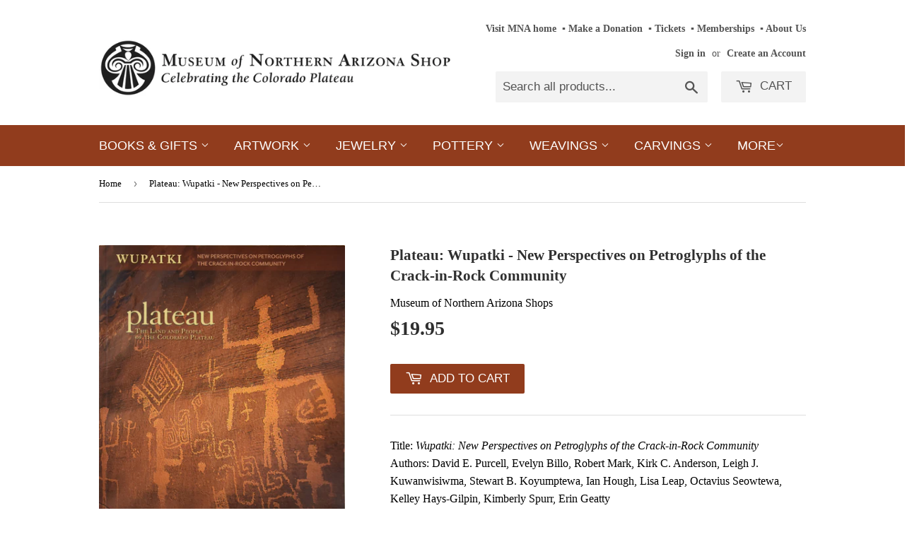

--- FILE ---
content_type: text/html; charset=utf-8
request_url: https://shopmusnaz.org/products/wupatki-new-perspectives-on-petroglyphs-of-the-crack-in-rock-community
body_size: 16278
content:
<!doctype html>
<!--[if lt IE 7]><html class="no-js lt-ie9 lt-ie8 lt-ie7" lang="en"> <![endif]-->
<!--[if IE 7]><html class="no-js lt-ie9 lt-ie8" lang="en"> <![endif]-->
<!--[if IE 8]><html class="no-js lt-ie9" lang="en"> <![endif]-->
<!--[if IE 9 ]><html class="ie9 no-js"> <![endif]-->
<!--[if (gt IE 9)|!(IE)]><!--> <html class="no-touch no-js"> <!--<![endif]-->  
<head>

  <!-- Basic page needs ================================================== -->
  <meta charset="utf-8">
  <meta http-equiv="X-UA-Compatible" content="IE=edge,chrome=1">

  
  <link rel="shortcut icon" href="//shopmusnaz.org/cdn/shop/files/MNA-logo_32x32.png?v=1720043439" type="image/png" />
  

  <!-- Title and description ================================================== -->
  <title>
  Plateau: Wupatki - New Perspectives on Petroglyphs of the Crack-in-Roc &ndash; Museum of Northern Arizona Shop
  </title>


  
    <meta name="description" content="Title: Wupatki: New Perspectives on Petroglyphs of the Crack-in-Rock CommunityAuthors: David E. Purcell, Evelyn Billo, Robert Mark, Kirk C. Anderson, Leigh J. Kuwanwisiwma, Stewart B. Koyumptewa, Ian Hough, Lisa Leap, Octavius Seowtewa, Kelley Hays-Gilpin, Kimberly Spurr, Erin GeattyPublication Date: 2018 &quot;This issue o">
  

  <!-- Product meta ================================================== -->
  
<meta property="og:site_name" content="Museum of Northern Arizona Shop">
<meta property="og:url" content="https://shopmusnaz.org/products/wupatki-new-perspectives-on-petroglyphs-of-the-crack-in-rock-community">
<meta property="og:title" content="Plateau: Wupatki - New Perspectives on Petroglyphs of the Crack-in-Rock Community">
<meta property="og:type" content="product">
<meta property="og:description" content="Title: Wupatki: New Perspectives on Petroglyphs of the Crack-in-Rock CommunityAuthors: David E. Purcell, Evelyn Billo, Robert Mark, Kirk C. Anderson, Leigh J. Kuwanwisiwma, Stewart B. Koyumptewa, Ian Hough, Lisa Leap, Octavius Seowtewa, Kelley Hays-Gilpin, Kimberly Spurr, Erin GeattyPublication Date: 2018 &quot;This issue o"><meta property="og:price:amount" content="19.95">
  <meta property="og:price:currency" content="USD"><meta property="og:image" content="http://shopmusnaz.org/cdn/shop/products/DSC_0001_3e485e13-8f1f-4e11-8eea-833d2a9c6f84_1024x1024.jpg?v=1519929565"><meta property="og:image" content="http://shopmusnaz.org/cdn/shop/products/DSC_0003_1a7bdcd4-d9fe-4ee1-abf1-4f9f69c54661_1024x1024.jpg?v=1519929567">
<meta property="og:image:secure_url" content="https://shopmusnaz.org/cdn/shop/products/DSC_0001_3e485e13-8f1f-4e11-8eea-833d2a9c6f84_1024x1024.jpg?v=1519929565"><meta property="og:image:secure_url" content="https://shopmusnaz.org/cdn/shop/products/DSC_0003_1a7bdcd4-d9fe-4ee1-abf1-4f9f69c54661_1024x1024.jpg?v=1519929567">


  <meta name="twitter:site" content="@museumofnaz">


  <meta name="twitter:card" content="summary_large_image">
  <meta name="twitter:image" content="https://shopmusnaz.org/cdn/shop/products/DSC_0001_3e485e13-8f1f-4e11-8eea-833d2a9c6f84_1024x1024.jpg?v=1519929565">
  <meta name="twitter:image:width" content="480">
  <meta name="twitter:image:height" content="480">

<meta name="twitter:title" content="Plateau: Wupatki - New Perspectives on Petroglyphs of the Crack-in-Rock Community">
<meta name="twitter:description" content="Title: Wupatki: New Perspectives on Petroglyphs of the Crack-in-Rock CommunityAuthors: David E. Purcell, Evelyn Billo, Robert Mark, Kirk C. Anderson, Leigh J. Kuwanwisiwma, Stewart B. Koyumptewa, Ian Hough, Lisa Leap, Octavius Seowtewa, Kelley Hays-Gilpin, Kimberly Spurr, Erin GeattyPublication Date: 2018 &quot;This issue o">


  <!-- Helpers ================================================== -->
  <link rel="canonical" href="https://shopmusnaz.org/products/wupatki-new-perspectives-on-petroglyphs-of-the-crack-in-rock-community">
  <meta name="viewport" content="width=device-width,initial-scale=1">

  <!-- CSS ================================================== -->
  <link href="//shopmusnaz.org/cdn/shop/t/4/assets/theme.scss.css?v=64924442846027574241731366150" rel="stylesheet" type="text/css" media="all" />
  




  <!-- Header hook for plugins ================================================== -->
  <script>window.performance && window.performance.mark && window.performance.mark('shopify.content_for_header.start');</script><meta id="shopify-digital-wallet" name="shopify-digital-wallet" content="/19036175/digital_wallets/dialog">
<meta name="shopify-checkout-api-token" content="9c764e1523dae7ee20c21d7f1a793ae9">
<link rel="alternate" type="application/json+oembed" href="https://shopmusnaz.org/products/wupatki-new-perspectives-on-petroglyphs-of-the-crack-in-rock-community.oembed">
<script async="async" src="/checkouts/internal/preloads.js?locale=en-US"></script>
<link rel="preconnect" href="https://shop.app" crossorigin="anonymous">
<script async="async" src="https://shop.app/checkouts/internal/preloads.js?locale=en-US&shop_id=19036175" crossorigin="anonymous"></script>
<script id="apple-pay-shop-capabilities" type="application/json">{"shopId":19036175,"countryCode":"US","currencyCode":"USD","merchantCapabilities":["supports3DS"],"merchantId":"gid:\/\/shopify\/Shop\/19036175","merchantName":"Museum of Northern Arizona Shop","requiredBillingContactFields":["postalAddress","email","phone"],"requiredShippingContactFields":["postalAddress","email","phone"],"shippingType":"shipping","supportedNetworks":["visa","masterCard","amex","discover","elo","jcb"],"total":{"type":"pending","label":"Museum of Northern Arizona Shop","amount":"1.00"},"shopifyPaymentsEnabled":true,"supportsSubscriptions":true}</script>
<script id="shopify-features" type="application/json">{"accessToken":"9c764e1523dae7ee20c21d7f1a793ae9","betas":["rich-media-storefront-analytics"],"domain":"shopmusnaz.org","predictiveSearch":true,"shopId":19036175,"locale":"en"}</script>
<script>var Shopify = Shopify || {};
Shopify.shop = "museum-of-northern-arizona-shop.myshopify.com";
Shopify.locale = "en";
Shopify.currency = {"active":"USD","rate":"1.0"};
Shopify.country = "US";
Shopify.theme = {"name":"supply","id":178620945,"schema_name":"Supply","schema_version":"2.0.5","theme_store_id":679,"role":"main"};
Shopify.theme.handle = "null";
Shopify.theme.style = {"id":null,"handle":null};
Shopify.cdnHost = "shopmusnaz.org/cdn";
Shopify.routes = Shopify.routes || {};
Shopify.routes.root = "/";</script>
<script type="module">!function(o){(o.Shopify=o.Shopify||{}).modules=!0}(window);</script>
<script>!function(o){function n(){var o=[];function n(){o.push(Array.prototype.slice.apply(arguments))}return n.q=o,n}var t=o.Shopify=o.Shopify||{};t.loadFeatures=n(),t.autoloadFeatures=n()}(window);</script>
<script>
  window.ShopifyPay = window.ShopifyPay || {};
  window.ShopifyPay.apiHost = "shop.app\/pay";
  window.ShopifyPay.redirectState = null;
</script>
<script id="shop-js-analytics" type="application/json">{"pageType":"product"}</script>
<script defer="defer" async type="module" src="//shopmusnaz.org/cdn/shopifycloud/shop-js/modules/v2/client.init-shop-cart-sync_BdyHc3Nr.en.esm.js"></script>
<script defer="defer" async type="module" src="//shopmusnaz.org/cdn/shopifycloud/shop-js/modules/v2/chunk.common_Daul8nwZ.esm.js"></script>
<script type="module">
  await import("//shopmusnaz.org/cdn/shopifycloud/shop-js/modules/v2/client.init-shop-cart-sync_BdyHc3Nr.en.esm.js");
await import("//shopmusnaz.org/cdn/shopifycloud/shop-js/modules/v2/chunk.common_Daul8nwZ.esm.js");

  window.Shopify.SignInWithShop?.initShopCartSync?.({"fedCMEnabled":true,"windoidEnabled":true});

</script>
<script>
  window.Shopify = window.Shopify || {};
  if (!window.Shopify.featureAssets) window.Shopify.featureAssets = {};
  window.Shopify.featureAssets['shop-js'] = {"shop-cart-sync":["modules/v2/client.shop-cart-sync_QYOiDySF.en.esm.js","modules/v2/chunk.common_Daul8nwZ.esm.js"],"init-fed-cm":["modules/v2/client.init-fed-cm_DchLp9rc.en.esm.js","modules/v2/chunk.common_Daul8nwZ.esm.js"],"shop-button":["modules/v2/client.shop-button_OV7bAJc5.en.esm.js","modules/v2/chunk.common_Daul8nwZ.esm.js"],"init-windoid":["modules/v2/client.init-windoid_DwxFKQ8e.en.esm.js","modules/v2/chunk.common_Daul8nwZ.esm.js"],"shop-cash-offers":["modules/v2/client.shop-cash-offers_DWtL6Bq3.en.esm.js","modules/v2/chunk.common_Daul8nwZ.esm.js","modules/v2/chunk.modal_CQq8HTM6.esm.js"],"shop-toast-manager":["modules/v2/client.shop-toast-manager_CX9r1SjA.en.esm.js","modules/v2/chunk.common_Daul8nwZ.esm.js"],"init-shop-email-lookup-coordinator":["modules/v2/client.init-shop-email-lookup-coordinator_UhKnw74l.en.esm.js","modules/v2/chunk.common_Daul8nwZ.esm.js"],"pay-button":["modules/v2/client.pay-button_DzxNnLDY.en.esm.js","modules/v2/chunk.common_Daul8nwZ.esm.js"],"avatar":["modules/v2/client.avatar_BTnouDA3.en.esm.js"],"init-shop-cart-sync":["modules/v2/client.init-shop-cart-sync_BdyHc3Nr.en.esm.js","modules/v2/chunk.common_Daul8nwZ.esm.js"],"shop-login-button":["modules/v2/client.shop-login-button_D8B466_1.en.esm.js","modules/v2/chunk.common_Daul8nwZ.esm.js","modules/v2/chunk.modal_CQq8HTM6.esm.js"],"init-customer-accounts-sign-up":["modules/v2/client.init-customer-accounts-sign-up_C8fpPm4i.en.esm.js","modules/v2/client.shop-login-button_D8B466_1.en.esm.js","modules/v2/chunk.common_Daul8nwZ.esm.js","modules/v2/chunk.modal_CQq8HTM6.esm.js"],"init-shop-for-new-customer-accounts":["modules/v2/client.init-shop-for-new-customer-accounts_CVTO0Ztu.en.esm.js","modules/v2/client.shop-login-button_D8B466_1.en.esm.js","modules/v2/chunk.common_Daul8nwZ.esm.js","modules/v2/chunk.modal_CQq8HTM6.esm.js"],"init-customer-accounts":["modules/v2/client.init-customer-accounts_dRgKMfrE.en.esm.js","modules/v2/client.shop-login-button_D8B466_1.en.esm.js","modules/v2/chunk.common_Daul8nwZ.esm.js","modules/v2/chunk.modal_CQq8HTM6.esm.js"],"shop-follow-button":["modules/v2/client.shop-follow-button_CkZpjEct.en.esm.js","modules/v2/chunk.common_Daul8nwZ.esm.js","modules/v2/chunk.modal_CQq8HTM6.esm.js"],"lead-capture":["modules/v2/client.lead-capture_BntHBhfp.en.esm.js","modules/v2/chunk.common_Daul8nwZ.esm.js","modules/v2/chunk.modal_CQq8HTM6.esm.js"],"checkout-modal":["modules/v2/client.checkout-modal_CfxcYbTm.en.esm.js","modules/v2/chunk.common_Daul8nwZ.esm.js","modules/v2/chunk.modal_CQq8HTM6.esm.js"],"shop-login":["modules/v2/client.shop-login_Da4GZ2H6.en.esm.js","modules/v2/chunk.common_Daul8nwZ.esm.js","modules/v2/chunk.modal_CQq8HTM6.esm.js"],"payment-terms":["modules/v2/client.payment-terms_MV4M3zvL.en.esm.js","modules/v2/chunk.common_Daul8nwZ.esm.js","modules/v2/chunk.modal_CQq8HTM6.esm.js"]};
</script>
<script>(function() {
  var isLoaded = false;
  function asyncLoad() {
    if (isLoaded) return;
    isLoaded = true;
    var urls = ["\/\/www.powr.io\/powr.js?powr-token=museum-of-northern-arizona-shop.myshopify.com\u0026external-type=shopify\u0026shop=museum-of-northern-arizona-shop.myshopify.com"];
    for (var i = 0; i < urls.length; i++) {
      var s = document.createElement('script');
      s.type = 'text/javascript';
      s.async = true;
      s.src = urls[i];
      var x = document.getElementsByTagName('script')[0];
      x.parentNode.insertBefore(s, x);
    }
  };
  if(window.attachEvent) {
    window.attachEvent('onload', asyncLoad);
  } else {
    window.addEventListener('load', asyncLoad, false);
  }
})();</script>
<script id="__st">var __st={"a":19036175,"offset":-25200,"reqid":"9f47943d-d9ff-4632-b644-b9d190a02e7c-1768982109","pageurl":"shopmusnaz.org\/products\/wupatki-new-perspectives-on-petroglyphs-of-the-crack-in-rock-community","u":"6253a7d2a19c","p":"product","rtyp":"product","rid":669114105883};</script>
<script>window.ShopifyPaypalV4VisibilityTracking = true;</script>
<script id="captcha-bootstrap">!function(){'use strict';const t='contact',e='account',n='new_comment',o=[[t,t],['blogs',n],['comments',n],[t,'customer']],c=[[e,'customer_login'],[e,'guest_login'],[e,'recover_customer_password'],[e,'create_customer']],r=t=>t.map((([t,e])=>`form[action*='/${t}']:not([data-nocaptcha='true']) input[name='form_type'][value='${e}']`)).join(','),a=t=>()=>t?[...document.querySelectorAll(t)].map((t=>t.form)):[];function s(){const t=[...o],e=r(t);return a(e)}const i='password',u='form_key',d=['recaptcha-v3-token','g-recaptcha-response','h-captcha-response',i],f=()=>{try{return window.sessionStorage}catch{return}},m='__shopify_v',_=t=>t.elements[u];function p(t,e,n=!1){try{const o=window.sessionStorage,c=JSON.parse(o.getItem(e)),{data:r}=function(t){const{data:e,action:n}=t;return t[m]||n?{data:e,action:n}:{data:t,action:n}}(c);for(const[e,n]of Object.entries(r))t.elements[e]&&(t.elements[e].value=n);n&&o.removeItem(e)}catch(o){console.error('form repopulation failed',{error:o})}}const l='form_type',E='cptcha';function T(t){t.dataset[E]=!0}const w=window,h=w.document,L='Shopify',v='ce_forms',y='captcha';let A=!1;((t,e)=>{const n=(g='f06e6c50-85a8-45c8-87d0-21a2b65856fe',I='https://cdn.shopify.com/shopifycloud/storefront-forms-hcaptcha/ce_storefront_forms_captcha_hcaptcha.v1.5.2.iife.js',D={infoText:'Protected by hCaptcha',privacyText:'Privacy',termsText:'Terms'},(t,e,n)=>{const o=w[L][v],c=o.bindForm;if(c)return c(t,g,e,D).then(n);var r;o.q.push([[t,g,e,D],n]),r=I,A||(h.body.append(Object.assign(h.createElement('script'),{id:'captcha-provider',async:!0,src:r})),A=!0)});var g,I,D;w[L]=w[L]||{},w[L][v]=w[L][v]||{},w[L][v].q=[],w[L][y]=w[L][y]||{},w[L][y].protect=function(t,e){n(t,void 0,e),T(t)},Object.freeze(w[L][y]),function(t,e,n,w,h,L){const[v,y,A,g]=function(t,e,n){const i=e?o:[],u=t?c:[],d=[...i,...u],f=r(d),m=r(i),_=r(d.filter((([t,e])=>n.includes(e))));return[a(f),a(m),a(_),s()]}(w,h,L),I=t=>{const e=t.target;return e instanceof HTMLFormElement?e:e&&e.form},D=t=>v().includes(t);t.addEventListener('submit',(t=>{const e=I(t);if(!e)return;const n=D(e)&&!e.dataset.hcaptchaBound&&!e.dataset.recaptchaBound,o=_(e),c=g().includes(e)&&(!o||!o.value);(n||c)&&t.preventDefault(),c&&!n&&(function(t){try{if(!f())return;!function(t){const e=f();if(!e)return;const n=_(t);if(!n)return;const o=n.value;o&&e.removeItem(o)}(t);const e=Array.from(Array(32),(()=>Math.random().toString(36)[2])).join('');!function(t,e){_(t)||t.append(Object.assign(document.createElement('input'),{type:'hidden',name:u})),t.elements[u].value=e}(t,e),function(t,e){const n=f();if(!n)return;const o=[...t.querySelectorAll(`input[type='${i}']`)].map((({name:t})=>t)),c=[...d,...o],r={};for(const[a,s]of new FormData(t).entries())c.includes(a)||(r[a]=s);n.setItem(e,JSON.stringify({[m]:1,action:t.action,data:r}))}(t,e)}catch(e){console.error('failed to persist form',e)}}(e),e.submit())}));const S=(t,e)=>{t&&!t.dataset[E]&&(n(t,e.some((e=>e===t))),T(t))};for(const o of['focusin','change'])t.addEventListener(o,(t=>{const e=I(t);D(e)&&S(e,y())}));const B=e.get('form_key'),M=e.get(l),P=B&&M;t.addEventListener('DOMContentLoaded',(()=>{const t=y();if(P)for(const e of t)e.elements[l].value===M&&p(e,B);[...new Set([...A(),...v().filter((t=>'true'===t.dataset.shopifyCaptcha))])].forEach((e=>S(e,t)))}))}(h,new URLSearchParams(w.location.search),n,t,e,['guest_login'])})(!0,!0)}();</script>
<script integrity="sha256-4kQ18oKyAcykRKYeNunJcIwy7WH5gtpwJnB7kiuLZ1E=" data-source-attribution="shopify.loadfeatures" defer="defer" src="//shopmusnaz.org/cdn/shopifycloud/storefront/assets/storefront/load_feature-a0a9edcb.js" crossorigin="anonymous"></script>
<script crossorigin="anonymous" defer="defer" src="//shopmusnaz.org/cdn/shopifycloud/storefront/assets/shopify_pay/storefront-65b4c6d7.js?v=20250812"></script>
<script data-source-attribution="shopify.dynamic_checkout.dynamic.init">var Shopify=Shopify||{};Shopify.PaymentButton=Shopify.PaymentButton||{isStorefrontPortableWallets:!0,init:function(){window.Shopify.PaymentButton.init=function(){};var t=document.createElement("script");t.src="https://shopmusnaz.org/cdn/shopifycloud/portable-wallets/latest/portable-wallets.en.js",t.type="module",document.head.appendChild(t)}};
</script>
<script data-source-attribution="shopify.dynamic_checkout.buyer_consent">
  function portableWalletsHideBuyerConsent(e){var t=document.getElementById("shopify-buyer-consent"),n=document.getElementById("shopify-subscription-policy-button");t&&n&&(t.classList.add("hidden"),t.setAttribute("aria-hidden","true"),n.removeEventListener("click",e))}function portableWalletsShowBuyerConsent(e){var t=document.getElementById("shopify-buyer-consent"),n=document.getElementById("shopify-subscription-policy-button");t&&n&&(t.classList.remove("hidden"),t.removeAttribute("aria-hidden"),n.addEventListener("click",e))}window.Shopify?.PaymentButton&&(window.Shopify.PaymentButton.hideBuyerConsent=portableWalletsHideBuyerConsent,window.Shopify.PaymentButton.showBuyerConsent=portableWalletsShowBuyerConsent);
</script>
<script data-source-attribution="shopify.dynamic_checkout.cart.bootstrap">document.addEventListener("DOMContentLoaded",(function(){function t(){return document.querySelector("shopify-accelerated-checkout-cart, shopify-accelerated-checkout")}if(t())Shopify.PaymentButton.init();else{new MutationObserver((function(e,n){t()&&(Shopify.PaymentButton.init(),n.disconnect())})).observe(document.body,{childList:!0,subtree:!0})}}));
</script>
<link id="shopify-accelerated-checkout-styles" rel="stylesheet" media="screen" href="https://shopmusnaz.org/cdn/shopifycloud/portable-wallets/latest/accelerated-checkout-backwards-compat.css" crossorigin="anonymous">
<style id="shopify-accelerated-checkout-cart">
        #shopify-buyer-consent {
  margin-top: 1em;
  display: inline-block;
  width: 100%;
}

#shopify-buyer-consent.hidden {
  display: none;
}

#shopify-subscription-policy-button {
  background: none;
  border: none;
  padding: 0;
  text-decoration: underline;
  font-size: inherit;
  cursor: pointer;
}

#shopify-subscription-policy-button::before {
  box-shadow: none;
}

      </style>

<script>window.performance && window.performance.mark && window.performance.mark('shopify.content_for_header.end');</script>

  

<!--[if lt IE 9]>
<script src="//cdnjs.cloudflare.com/ajax/libs/html5shiv/3.7.2/html5shiv.min.js" type="text/javascript"></script>
<script src="//shopmusnaz.org/cdn/shop/t/4/assets/respond.min.js?v=8757" type="text/javascript"></script>
<link href="//shopmusnaz.org/cdn/shop/t/4/assets/respond-proxy.html" id="respond-proxy" rel="respond-proxy" />
<link href="//shopmusnaz.org/search?q=38fa51e9abfd1184a32ab72d5910ad75" id="respond-redirect" rel="respond-redirect" />
<script src="//shopmusnaz.org/search?q=38fa51e9abfd1184a32ab72d5910ad75" type="text/javascript"></script>
<![endif]-->
<!--[if (lte IE 9) ]><script src="//shopmusnaz.org/cdn/shop/t/4/assets/match-media.min.js?v=8757" type="text/javascript"></script><![endif]-->


  
  

  <script src="//ajax.googleapis.com/ajax/libs/jquery/1.11.0/jquery.min.js" type="text/javascript"></script>


  <!--[if (gt IE 9)|!(IE)]><!--><script src="//shopmusnaz.org/cdn/shop/t/4/assets/vendor.js?v=77006336269012142731491433359" defer="defer"></script><!--<![endif]-->
  <!--[if lte IE 9]><script src="//shopmusnaz.org/cdn/shop/t/4/assets/vendor.js?v=77006336269012142731491433359"></script><![endif]-->

  <!--[if (gt IE 9)|!(IE)]><!--><script src="//shopmusnaz.org/cdn/shop/t/4/assets/theme.js?v=148225035957536518561504812098" defer="defer"></script><!--<![endif]-->
  <!--[if lte IE 9]><script src="//shopmusnaz.org/cdn/shop/t/4/assets/theme.js?v=148225035957536518561504812098"></script><![endif]-->


<link href="https://monorail-edge.shopifysvc.com" rel="dns-prefetch">
<script>(function(){if ("sendBeacon" in navigator && "performance" in window) {try {var session_token_from_headers = performance.getEntriesByType('navigation')[0].serverTiming.find(x => x.name == '_s').description;} catch {var session_token_from_headers = undefined;}var session_cookie_matches = document.cookie.match(/_shopify_s=([^;]*)/);var session_token_from_cookie = session_cookie_matches && session_cookie_matches.length === 2 ? session_cookie_matches[1] : "";var session_token = session_token_from_headers || session_token_from_cookie || "";function handle_abandonment_event(e) {var entries = performance.getEntries().filter(function(entry) {return /monorail-edge.shopifysvc.com/.test(entry.name);});if (!window.abandonment_tracked && entries.length === 0) {window.abandonment_tracked = true;var currentMs = Date.now();var navigation_start = performance.timing.navigationStart;var payload = {shop_id: 19036175,url: window.location.href,navigation_start,duration: currentMs - navigation_start,session_token,page_type: "product"};window.navigator.sendBeacon("https://monorail-edge.shopifysvc.com/v1/produce", JSON.stringify({schema_id: "online_store_buyer_site_abandonment/1.1",payload: payload,metadata: {event_created_at_ms: currentMs,event_sent_at_ms: currentMs}}));}}window.addEventListener('pagehide', handle_abandonment_event);}}());</script>
<script id="web-pixels-manager-setup">(function e(e,d,r,n,o){if(void 0===o&&(o={}),!Boolean(null===(a=null===(i=window.Shopify)||void 0===i?void 0:i.analytics)||void 0===a?void 0:a.replayQueue)){var i,a;window.Shopify=window.Shopify||{};var t=window.Shopify;t.analytics=t.analytics||{};var s=t.analytics;s.replayQueue=[],s.publish=function(e,d,r){return s.replayQueue.push([e,d,r]),!0};try{self.performance.mark("wpm:start")}catch(e){}var l=function(){var e={modern:/Edge?\/(1{2}[4-9]|1[2-9]\d|[2-9]\d{2}|\d{4,})\.\d+(\.\d+|)|Firefox\/(1{2}[4-9]|1[2-9]\d|[2-9]\d{2}|\d{4,})\.\d+(\.\d+|)|Chrom(ium|e)\/(9{2}|\d{3,})\.\d+(\.\d+|)|(Maci|X1{2}).+ Version\/(15\.\d+|(1[6-9]|[2-9]\d|\d{3,})\.\d+)([,.]\d+|)( \(\w+\)|)( Mobile\/\w+|) Safari\/|Chrome.+OPR\/(9{2}|\d{3,})\.\d+\.\d+|(CPU[ +]OS|iPhone[ +]OS|CPU[ +]iPhone|CPU IPhone OS|CPU iPad OS)[ +]+(15[._]\d+|(1[6-9]|[2-9]\d|\d{3,})[._]\d+)([._]\d+|)|Android:?[ /-](13[3-9]|1[4-9]\d|[2-9]\d{2}|\d{4,})(\.\d+|)(\.\d+|)|Android.+Firefox\/(13[5-9]|1[4-9]\d|[2-9]\d{2}|\d{4,})\.\d+(\.\d+|)|Android.+Chrom(ium|e)\/(13[3-9]|1[4-9]\d|[2-9]\d{2}|\d{4,})\.\d+(\.\d+|)|SamsungBrowser\/([2-9]\d|\d{3,})\.\d+/,legacy:/Edge?\/(1[6-9]|[2-9]\d|\d{3,})\.\d+(\.\d+|)|Firefox\/(5[4-9]|[6-9]\d|\d{3,})\.\d+(\.\d+|)|Chrom(ium|e)\/(5[1-9]|[6-9]\d|\d{3,})\.\d+(\.\d+|)([\d.]+$|.*Safari\/(?![\d.]+ Edge\/[\d.]+$))|(Maci|X1{2}).+ Version\/(10\.\d+|(1[1-9]|[2-9]\d|\d{3,})\.\d+)([,.]\d+|)( \(\w+\)|)( Mobile\/\w+|) Safari\/|Chrome.+OPR\/(3[89]|[4-9]\d|\d{3,})\.\d+\.\d+|(CPU[ +]OS|iPhone[ +]OS|CPU[ +]iPhone|CPU IPhone OS|CPU iPad OS)[ +]+(10[._]\d+|(1[1-9]|[2-9]\d|\d{3,})[._]\d+)([._]\d+|)|Android:?[ /-](13[3-9]|1[4-9]\d|[2-9]\d{2}|\d{4,})(\.\d+|)(\.\d+|)|Mobile Safari.+OPR\/([89]\d|\d{3,})\.\d+\.\d+|Android.+Firefox\/(13[5-9]|1[4-9]\d|[2-9]\d{2}|\d{4,})\.\d+(\.\d+|)|Android.+Chrom(ium|e)\/(13[3-9]|1[4-9]\d|[2-9]\d{2}|\d{4,})\.\d+(\.\d+|)|Android.+(UC? ?Browser|UCWEB|U3)[ /]?(15\.([5-9]|\d{2,})|(1[6-9]|[2-9]\d|\d{3,})\.\d+)\.\d+|SamsungBrowser\/(5\.\d+|([6-9]|\d{2,})\.\d+)|Android.+MQ{2}Browser\/(14(\.(9|\d{2,})|)|(1[5-9]|[2-9]\d|\d{3,})(\.\d+|))(\.\d+|)|K[Aa][Ii]OS\/(3\.\d+|([4-9]|\d{2,})\.\d+)(\.\d+|)/},d=e.modern,r=e.legacy,n=navigator.userAgent;return n.match(d)?"modern":n.match(r)?"legacy":"unknown"}(),u="modern"===l?"modern":"legacy",c=(null!=n?n:{modern:"",legacy:""})[u],f=function(e){return[e.baseUrl,"/wpm","/b",e.hashVersion,"modern"===e.buildTarget?"m":"l",".js"].join("")}({baseUrl:d,hashVersion:r,buildTarget:u}),m=function(e){var d=e.version,r=e.bundleTarget,n=e.surface,o=e.pageUrl,i=e.monorailEndpoint;return{emit:function(e){var a=e.status,t=e.errorMsg,s=(new Date).getTime(),l=JSON.stringify({metadata:{event_sent_at_ms:s},events:[{schema_id:"web_pixels_manager_load/3.1",payload:{version:d,bundle_target:r,page_url:o,status:a,surface:n,error_msg:t},metadata:{event_created_at_ms:s}}]});if(!i)return console&&console.warn&&console.warn("[Web Pixels Manager] No Monorail endpoint provided, skipping logging."),!1;try{return self.navigator.sendBeacon.bind(self.navigator)(i,l)}catch(e){}var u=new XMLHttpRequest;try{return u.open("POST",i,!0),u.setRequestHeader("Content-Type","text/plain"),u.send(l),!0}catch(e){return console&&console.warn&&console.warn("[Web Pixels Manager] Got an unhandled error while logging to Monorail."),!1}}}}({version:r,bundleTarget:l,surface:e.surface,pageUrl:self.location.href,monorailEndpoint:e.monorailEndpoint});try{o.browserTarget=l,function(e){var d=e.src,r=e.async,n=void 0===r||r,o=e.onload,i=e.onerror,a=e.sri,t=e.scriptDataAttributes,s=void 0===t?{}:t,l=document.createElement("script"),u=document.querySelector("head"),c=document.querySelector("body");if(l.async=n,l.src=d,a&&(l.integrity=a,l.crossOrigin="anonymous"),s)for(var f in s)if(Object.prototype.hasOwnProperty.call(s,f))try{l.dataset[f]=s[f]}catch(e){}if(o&&l.addEventListener("load",o),i&&l.addEventListener("error",i),u)u.appendChild(l);else{if(!c)throw new Error("Did not find a head or body element to append the script");c.appendChild(l)}}({src:f,async:!0,onload:function(){if(!function(){var e,d;return Boolean(null===(d=null===(e=window.Shopify)||void 0===e?void 0:e.analytics)||void 0===d?void 0:d.initialized)}()){var d=window.webPixelsManager.init(e)||void 0;if(d){var r=window.Shopify.analytics;r.replayQueue.forEach((function(e){var r=e[0],n=e[1],o=e[2];d.publishCustomEvent(r,n,o)})),r.replayQueue=[],r.publish=d.publishCustomEvent,r.visitor=d.visitor,r.initialized=!0}}},onerror:function(){return m.emit({status:"failed",errorMsg:"".concat(f," has failed to load")})},sri:function(e){var d=/^sha384-[A-Za-z0-9+/=]+$/;return"string"==typeof e&&d.test(e)}(c)?c:"",scriptDataAttributes:o}),m.emit({status:"loading"})}catch(e){m.emit({status:"failed",errorMsg:(null==e?void 0:e.message)||"Unknown error"})}}})({shopId: 19036175,storefrontBaseUrl: "https://shopmusnaz.org",extensionsBaseUrl: "https://extensions.shopifycdn.com/cdn/shopifycloud/web-pixels-manager",monorailEndpoint: "https://monorail-edge.shopifysvc.com/unstable/produce_batch",surface: "storefront-renderer",enabledBetaFlags: ["2dca8a86"],webPixelsConfigList: [{"id":"58130509","eventPayloadVersion":"v1","runtimeContext":"LAX","scriptVersion":"1","type":"CUSTOM","privacyPurposes":["ANALYTICS"],"name":"Google Analytics tag (migrated)"},{"id":"shopify-app-pixel","configuration":"{}","eventPayloadVersion":"v1","runtimeContext":"STRICT","scriptVersion":"0450","apiClientId":"shopify-pixel","type":"APP","privacyPurposes":["ANALYTICS","MARKETING"]},{"id":"shopify-custom-pixel","eventPayloadVersion":"v1","runtimeContext":"LAX","scriptVersion":"0450","apiClientId":"shopify-pixel","type":"CUSTOM","privacyPurposes":["ANALYTICS","MARKETING"]}],isMerchantRequest: false,initData: {"shop":{"name":"Museum of Northern Arizona Shop","paymentSettings":{"currencyCode":"USD"},"myshopifyDomain":"museum-of-northern-arizona-shop.myshopify.com","countryCode":"US","storefrontUrl":"https:\/\/shopmusnaz.org"},"customer":null,"cart":null,"checkout":null,"productVariants":[{"price":{"amount":19.95,"currencyCode":"USD"},"product":{"title":"Plateau: Wupatki - New Perspectives on Petroglyphs of the Crack-in-Rock Community","vendor":"Museum of Northern Arizona Shops","id":"669114105883","untranslatedTitle":"Plateau: Wupatki - New Perspectives on Petroglyphs of the Crack-in-Rock Community","url":"\/products\/wupatki-new-perspectives-on-petroglyphs-of-the-crack-in-rock-community","type":"MNA Publications"},"id":"6402844459035","image":{"src":"\/\/shopmusnaz.org\/cdn\/shop\/products\/DSC_0001_3e485e13-8f1f-4e11-8eea-833d2a9c6f84.jpg?v=1519929565"},"sku":"9780897341592","title":"Default Title","untranslatedTitle":"Default Title"}],"purchasingCompany":null},},"https://shopmusnaz.org/cdn","fcfee988w5aeb613cpc8e4bc33m6693e112",{"modern":"","legacy":""},{"shopId":"19036175","storefrontBaseUrl":"https:\/\/shopmusnaz.org","extensionBaseUrl":"https:\/\/extensions.shopifycdn.com\/cdn\/shopifycloud\/web-pixels-manager","surface":"storefront-renderer","enabledBetaFlags":"[\"2dca8a86\"]","isMerchantRequest":"false","hashVersion":"fcfee988w5aeb613cpc8e4bc33m6693e112","publish":"custom","events":"[[\"page_viewed\",{}],[\"product_viewed\",{\"productVariant\":{\"price\":{\"amount\":19.95,\"currencyCode\":\"USD\"},\"product\":{\"title\":\"Plateau: Wupatki - New Perspectives on Petroglyphs of the Crack-in-Rock Community\",\"vendor\":\"Museum of Northern Arizona Shops\",\"id\":\"669114105883\",\"untranslatedTitle\":\"Plateau: Wupatki - New Perspectives on Petroglyphs of the Crack-in-Rock Community\",\"url\":\"\/products\/wupatki-new-perspectives-on-petroglyphs-of-the-crack-in-rock-community\",\"type\":\"MNA Publications\"},\"id\":\"6402844459035\",\"image\":{\"src\":\"\/\/shopmusnaz.org\/cdn\/shop\/products\/DSC_0001_3e485e13-8f1f-4e11-8eea-833d2a9c6f84.jpg?v=1519929565\"},\"sku\":\"9780897341592\",\"title\":\"Default Title\",\"untranslatedTitle\":\"Default Title\"}}]]"});</script><script>
  window.ShopifyAnalytics = window.ShopifyAnalytics || {};
  window.ShopifyAnalytics.meta = window.ShopifyAnalytics.meta || {};
  window.ShopifyAnalytics.meta.currency = 'USD';
  var meta = {"product":{"id":669114105883,"gid":"gid:\/\/shopify\/Product\/669114105883","vendor":"Museum of Northern Arizona Shops","type":"MNA Publications","handle":"wupatki-new-perspectives-on-petroglyphs-of-the-crack-in-rock-community","variants":[{"id":6402844459035,"price":1995,"name":"Plateau: Wupatki - New Perspectives on Petroglyphs of the Crack-in-Rock Community","public_title":null,"sku":"9780897341592"}],"remote":false},"page":{"pageType":"product","resourceType":"product","resourceId":669114105883,"requestId":"9f47943d-d9ff-4632-b644-b9d190a02e7c-1768982109"}};
  for (var attr in meta) {
    window.ShopifyAnalytics.meta[attr] = meta[attr];
  }
</script>
<script class="analytics">
  (function () {
    var customDocumentWrite = function(content) {
      var jquery = null;

      if (window.jQuery) {
        jquery = window.jQuery;
      } else if (window.Checkout && window.Checkout.$) {
        jquery = window.Checkout.$;
      }

      if (jquery) {
        jquery('body').append(content);
      }
    };

    var hasLoggedConversion = function(token) {
      if (token) {
        return document.cookie.indexOf('loggedConversion=' + token) !== -1;
      }
      return false;
    }

    var setCookieIfConversion = function(token) {
      if (token) {
        var twoMonthsFromNow = new Date(Date.now());
        twoMonthsFromNow.setMonth(twoMonthsFromNow.getMonth() + 2);

        document.cookie = 'loggedConversion=' + token + '; expires=' + twoMonthsFromNow;
      }
    }

    var trekkie = window.ShopifyAnalytics.lib = window.trekkie = window.trekkie || [];
    if (trekkie.integrations) {
      return;
    }
    trekkie.methods = [
      'identify',
      'page',
      'ready',
      'track',
      'trackForm',
      'trackLink'
    ];
    trekkie.factory = function(method) {
      return function() {
        var args = Array.prototype.slice.call(arguments);
        args.unshift(method);
        trekkie.push(args);
        return trekkie;
      };
    };
    for (var i = 0; i < trekkie.methods.length; i++) {
      var key = trekkie.methods[i];
      trekkie[key] = trekkie.factory(key);
    }
    trekkie.load = function(config) {
      trekkie.config = config || {};
      trekkie.config.initialDocumentCookie = document.cookie;
      var first = document.getElementsByTagName('script')[0];
      var script = document.createElement('script');
      script.type = 'text/javascript';
      script.onerror = function(e) {
        var scriptFallback = document.createElement('script');
        scriptFallback.type = 'text/javascript';
        scriptFallback.onerror = function(error) {
                var Monorail = {
      produce: function produce(monorailDomain, schemaId, payload) {
        var currentMs = new Date().getTime();
        var event = {
          schema_id: schemaId,
          payload: payload,
          metadata: {
            event_created_at_ms: currentMs,
            event_sent_at_ms: currentMs
          }
        };
        return Monorail.sendRequest("https://" + monorailDomain + "/v1/produce", JSON.stringify(event));
      },
      sendRequest: function sendRequest(endpointUrl, payload) {
        // Try the sendBeacon API
        if (window && window.navigator && typeof window.navigator.sendBeacon === 'function' && typeof window.Blob === 'function' && !Monorail.isIos12()) {
          var blobData = new window.Blob([payload], {
            type: 'text/plain'
          });

          if (window.navigator.sendBeacon(endpointUrl, blobData)) {
            return true;
          } // sendBeacon was not successful

        } // XHR beacon

        var xhr = new XMLHttpRequest();

        try {
          xhr.open('POST', endpointUrl);
          xhr.setRequestHeader('Content-Type', 'text/plain');
          xhr.send(payload);
        } catch (e) {
          console.log(e);
        }

        return false;
      },
      isIos12: function isIos12() {
        return window.navigator.userAgent.lastIndexOf('iPhone; CPU iPhone OS 12_') !== -1 || window.navigator.userAgent.lastIndexOf('iPad; CPU OS 12_') !== -1;
      }
    };
    Monorail.produce('monorail-edge.shopifysvc.com',
      'trekkie_storefront_load_errors/1.1',
      {shop_id: 19036175,
      theme_id: 178620945,
      app_name: "storefront",
      context_url: window.location.href,
      source_url: "//shopmusnaz.org/cdn/s/trekkie.storefront.cd680fe47e6c39ca5d5df5f0a32d569bc48c0f27.min.js"});

        };
        scriptFallback.async = true;
        scriptFallback.src = '//shopmusnaz.org/cdn/s/trekkie.storefront.cd680fe47e6c39ca5d5df5f0a32d569bc48c0f27.min.js';
        first.parentNode.insertBefore(scriptFallback, first);
      };
      script.async = true;
      script.src = '//shopmusnaz.org/cdn/s/trekkie.storefront.cd680fe47e6c39ca5d5df5f0a32d569bc48c0f27.min.js';
      first.parentNode.insertBefore(script, first);
    };
    trekkie.load(
      {"Trekkie":{"appName":"storefront","development":false,"defaultAttributes":{"shopId":19036175,"isMerchantRequest":null,"themeId":178620945,"themeCityHash":"11631343635022640289","contentLanguage":"en","currency":"USD","eventMetadataId":"313e540d-7657-430d-8d5f-cfe21ed14935"},"isServerSideCookieWritingEnabled":true,"monorailRegion":"shop_domain","enabledBetaFlags":["65f19447"]},"Session Attribution":{},"S2S":{"facebookCapiEnabled":false,"source":"trekkie-storefront-renderer","apiClientId":580111}}
    );

    var loaded = false;
    trekkie.ready(function() {
      if (loaded) return;
      loaded = true;

      window.ShopifyAnalytics.lib = window.trekkie;

      var originalDocumentWrite = document.write;
      document.write = customDocumentWrite;
      try { window.ShopifyAnalytics.merchantGoogleAnalytics.call(this); } catch(error) {};
      document.write = originalDocumentWrite;

      window.ShopifyAnalytics.lib.page(null,{"pageType":"product","resourceType":"product","resourceId":669114105883,"requestId":"9f47943d-d9ff-4632-b644-b9d190a02e7c-1768982109","shopifyEmitted":true});

      var match = window.location.pathname.match(/checkouts\/(.+)\/(thank_you|post_purchase)/)
      var token = match? match[1]: undefined;
      if (!hasLoggedConversion(token)) {
        setCookieIfConversion(token);
        window.ShopifyAnalytics.lib.track("Viewed Product",{"currency":"USD","variantId":6402844459035,"productId":669114105883,"productGid":"gid:\/\/shopify\/Product\/669114105883","name":"Plateau: Wupatki - New Perspectives on Petroglyphs of the Crack-in-Rock Community","price":"19.95","sku":"9780897341592","brand":"Museum of Northern Arizona Shops","variant":null,"category":"MNA Publications","nonInteraction":true,"remote":false},undefined,undefined,{"shopifyEmitted":true});
      window.ShopifyAnalytics.lib.track("monorail:\/\/trekkie_storefront_viewed_product\/1.1",{"currency":"USD","variantId":6402844459035,"productId":669114105883,"productGid":"gid:\/\/shopify\/Product\/669114105883","name":"Plateau: Wupatki - New Perspectives on Petroglyphs of the Crack-in-Rock Community","price":"19.95","sku":"9780897341592","brand":"Museum of Northern Arizona Shops","variant":null,"category":"MNA Publications","nonInteraction":true,"remote":false,"referer":"https:\/\/shopmusnaz.org\/products\/wupatki-new-perspectives-on-petroglyphs-of-the-crack-in-rock-community"});
      }
    });


        var eventsListenerScript = document.createElement('script');
        eventsListenerScript.async = true;
        eventsListenerScript.src = "//shopmusnaz.org/cdn/shopifycloud/storefront/assets/shop_events_listener-3da45d37.js";
        document.getElementsByTagName('head')[0].appendChild(eventsListenerScript);

})();</script>
  <script>
  if (!window.ga || (window.ga && typeof window.ga !== 'function')) {
    window.ga = function ga() {
      (window.ga.q = window.ga.q || []).push(arguments);
      if (window.Shopify && window.Shopify.analytics && typeof window.Shopify.analytics.publish === 'function') {
        window.Shopify.analytics.publish("ga_stub_called", {}, {sendTo: "google_osp_migration"});
      }
      console.error("Shopify's Google Analytics stub called with:", Array.from(arguments), "\nSee https://help.shopify.com/manual/promoting-marketing/pixels/pixel-migration#google for more information.");
    };
    if (window.Shopify && window.Shopify.analytics && typeof window.Shopify.analytics.publish === 'function') {
      window.Shopify.analytics.publish("ga_stub_initialized", {}, {sendTo: "google_osp_migration"});
    }
  }
</script>
<script
  defer
  src="https://shopmusnaz.org/cdn/shopifycloud/perf-kit/shopify-perf-kit-3.0.4.min.js"
  data-application="storefront-renderer"
  data-shop-id="19036175"
  data-render-region="gcp-us-central1"
  data-page-type="product"
  data-theme-instance-id="178620945"
  data-theme-name="Supply"
  data-theme-version="2.0.5"
  data-monorail-region="shop_domain"
  data-resource-timing-sampling-rate="10"
  data-shs="true"
  data-shs-beacon="true"
  data-shs-export-with-fetch="true"
  data-shs-logs-sample-rate="1"
  data-shs-beacon-endpoint="https://shopmusnaz.org/api/collect"
></script>
</head>

<body id="plateau-wupatki-new-perspectives-on-petroglyphs-of-the-crack-in-roc" class="template-product" >

  <div id="shopify-section-header" class="shopify-section header-section"><header class="site-header" role="banner" data-section-id="header" data-section-type="header-section">
  <div class="wrapper">

    <div class="grid--full">
      <div class="grid-item large--one-half">
        
          <div class="h1 header-logo" itemscope itemtype="http://schema.org/Organization">
        
          
          
            <a href="/" itemprop="url">
              <img src="//shopmusnaz.org/cdn/shop/files/Museum_of_Northern_Arizona_Shop_Logo_600x.png?v=1720042949"
                   srcset="//shopmusnaz.org/cdn/shop/files/Museum_of_Northern_Arizona_Shop_Logo_600x.png?v=1720042949 1x, //shopmusnaz.org/cdn/shop/files/Museum_of_Northern_Arizona_Shop_Logo_600x@2x.png?v=1720042949 2x"
                   alt="Museum of Northern Arizona Shop"
                   itemprop="logo">
            </a>
          
        
          </div>
        
      </div>

      <div class="grid-item large--one-half text-center large--text-right">
        
          <div class="site-header--text-links">
            
              <div class="rte">
                <h6><a href="http://musnaz.org/" title="http://musnaz.org/"><strong>Visit MNA home</strong></a>‎ ‎ <strong>▪</strong>‎  <a href="https://musnaz.org/donate/" title="https://musnaz.org/donate/"><strong>Make a Donation</strong></a>‎ ‎ <strong>▪</strong>‎  <a href="http://1737.blackbaudhosting.com/1737/tickets?tab=3&txobjid=f359b8e1-38ac-42eb-82ab-e56ceb5ee283" title="http://1737.blackbaudhosting.com/1737/tickets?tab=3&txobjid=f359b8e1-38ac-42eb-82ab-e56ceb5ee283"><strong>Tickets</strong></a>‎ ‎ <strong>▪</strong>‎  <a href="https://musnaz.org/join/" title="https://musnaz.org/join/"><strong>Memberships</strong></a>‎‎ ‎ <strong>▪  </strong><a href="/pages/about-us" title="About Us">About Us</a></h6>
            </div>
            

            
              <span class="site-header--meta-links medium-down--hide">
                
                  <a href="/account/login" id="customer_login_link">Sign in</a>
                  <span class="site-header--spacer">or</span>
                  <a href="/account/register" id="customer_register_link">Create an Account</a>
                
              </span>
            
          </div>

          <br class="medium-down--hide">
        

        <form action="/search" method="get" class="search-bar" role="search">
  <input type="hidden" name="type" value="product">

  <input type="search" name="q" value="" placeholder="Search all products..." aria-label="Search all products...">
  <button type="submit" class="search-bar--submit icon-fallback-text">
    <span class="icon icon-search" aria-hidden="true"></span>
    <span class="fallback-text">Search</span>
  </button>
</form>


        <a href="/cart" class="header-cart-btn cart-toggle">
          <span class="icon icon-cart"></span>
          Cart <span class="cart-count cart-badge--desktop hidden-count">0</span>
        </a>
      </div>
    </div>

  </div>
</header>

<nav class="nav-bar" role="navigation">
  <div class="wrapper">
    <form action="/search" method="get" class="search-bar" role="search">
  <input type="hidden" name="type" value="product">

  <input type="search" name="q" value="" placeholder="Search all products..." aria-label="Search all products...">
  <button type="submit" class="search-bar--submit icon-fallback-text">
    <span class="icon icon-search" aria-hidden="true"></span>
    <span class="fallback-text">Search</span>
  </button>
</form>

    <ul class="site-nav" id="accessibleNav">
  
  <li class="large--hide">
    <a href="/">Home</a>
  </li>
  
  
    
    
      <li class="site-nav--has-dropdown" aria-haspopup="true">
        <a href="/collections/books-gifts">
          Books & Gifts
          <span class="icon-fallback-text">
            <span class="icon icon-arrow-down" aria-hidden="true"></span>
          </span>
        </a>
        <ul class="site-nav--dropdown">
          
            <li ><a href="/collections/apparel">Apparel</a></li>
          
            <li ><a href="/collections/books-1">Books</a></li>
          
            <li ><a href="/collections/gifts-1">Gifts</a></li>
          
            <li ><a href="/collections/prints-giclees">Prints &amp; Giclées</a></li>
          
            <li ><a href="/collections/plateau-magazines">Plateau Magazines</a></li>
          
            <li ><a href="/collections/plateau-quarterly">Plateau Quarterly</a></li>
          
            <li ><a href="https://shopmusnaz.org/collections/research-publications">Research Publications</a></li>
          
        </ul>
      </li>
    
  
    
    
      <li class="site-nav--has-dropdown" aria-haspopup="true">
        <a href="/collections/fine-arts">
          Artwork
          <span class="icon-fallback-text">
            <span class="icon icon-arrow-down" aria-hidden="true"></span>
          </span>
        </a>
        <ul class="site-nav--dropdown">
          
            <li ><a href="/collections/paintings-1">Paintings</a></li>
          
            <li ><a href="/collections/sculptures-1">Sculptures</a></li>
          
            <li ><a href="/collections/folk-art">Folk Art</a></li>
          
            <li ><a href="/collections/glasswork">Glasswork</a></li>
          
        </ul>
      </li>
    
  
    
    
      <li class="site-nav--has-dropdown" aria-haspopup="true">
        <a href="/collections/jewelry-1">
          Jewelry
          <span class="icon-fallback-text">
            <span class="icon icon-arrow-down" aria-hidden="true"></span>
          </span>
        </a>
        <ul class="site-nav--dropdown">
          
            <li ><a href="/collections/bolas-buckles">Bolas &amp; Buckles</a></li>
          
            <li ><a href="/collections/bracelets">Bracelets</a></li>
          
            <li ><a href="/collections/concho-belts">Concho Belts</a></li>
          
            <li ><a href="/collections/earrings">Earrings</a></li>
          
            <li ><a href="/collections/necklaces">Necklaces</a></li>
          
            <li ><a href="/collections/pins-pendants">Pins &amp; Pendants</a></li>
          
            <li ><a href="/collections/rings">Rings</a></li>
          
            <li ><a href="/collections/vintage-jewelry-1">Vintage Jewelry</a></li>
          
        </ul>
      </li>
    
  
    
    
      <li class="site-nav--has-dropdown" aria-haspopup="true">
        <a href="/collections/pottery">
          Pottery
          <span class="icon-fallback-text">
            <span class="icon icon-arrow-down" aria-hidden="true"></span>
          </span>
        </a>
        <ul class="site-nav--dropdown">
          
            <li ><a href="/collections/mata-ortiz">Mata Ortiz</a></li>
          
            <li ><a href="/collections/navajo-pottery">Navajo</a></li>
          
            <li ><a href="/collections/other-pottery">Pueblo</a></li>
          
        </ul>
      </li>
    
  
    
    
      <li class="site-nav--has-dropdown" aria-haspopup="true">
        <a href="/collections/weavings">
          Weavings
          <span class="icon-fallback-text">
            <span class="icon icon-arrow-down" aria-hidden="true"></span>
          </span>
        </a>
        <ul class="site-nav--dropdown">
          
            <li ><a href="/collections/navajo-rugs">Navajo Rugs</a></li>
          
            <li ><a href="/collections/baskets">Baskets</a></li>
          
        </ul>
      </li>
    
  
    
    
      <li class="site-nav--has-dropdown" aria-haspopup="true">
        <a href="/collections/carvings">
          Carvings
          <span class="icon-fallback-text">
            <span class="icon icon-arrow-down" aria-hidden="true"></span>
          </span>
        </a>
        <ul class="site-nav--dropdown">
          
            <li ><a href="/collections/zuni-fetish-carvings">Zuni Fetish Carvings</a></li>
          
            <li ><a href="/collections/katsina-dolls">Katsina Dolls</a></li>
          
        </ul>
      </li>
    
  
    
    
      <li >
        <a href="https://shopmusnaz.org/collections/sale-items">Sale Items</a>
      </li>
    
  
    
    
      <li >
        <a href="/pages/contact-us">Contact Us</a>
      </li>
    
  
    
    
      <li >
        <a href="/pages/return-policy">Shipping and Return Policy</a>
      </li>
    
  
    
    
      <li >
        <a href="/pages/faq">FAQ</a>
      </li>
    
  
    
    
      <li >
        <a href="/pages/about-us">About Us</a>
      </li>
    
  

  
    
      <li class="customer-navlink large--hide"><a href="/account/login" id="customer_login_link">Sign in</a></li>
      <li class="customer-navlink large--hide"><a href="/account/register" id="customer_register_link">Create an Account</a></li>
    
  
</ul>

  </div>
</nav>

<div id="mobileNavBar">
  <div class="display-table-cell">
    <a class="menu-toggle mobileNavBar-link"><span class="icon icon-hamburger"></span>Menu</a>
  </div>
  <div class="display-table-cell">
    <a href="/cart" class="cart-toggle mobileNavBar-link">
      <span class="icon icon-cart"></span>
      Cart <span class="cart-count hidden-count">0</span>
    </a>
  </div>
</div>


</div>

  <main class="wrapper main-content" role="main">

    








<div id="shopify-section-product-template" class="shopify-section product-template-section"><div id="ProductSection" data-section-id="product-template" data-section-type="product-template" data-zoom-toggle="zoom-in" data-zoom-enabled="true" data-related-enabled="" data-social-sharing="" data-show-compare-at-price="true" data-stock="false" data-incoming-transfer="false">





<nav class="breadcrumb" role="navigation" aria-label="breadcrumbs">
  <a href="/" title="Back to the frontpage">Home</a>

  

    
    <span class="divider" aria-hidden="true">&rsaquo;</span>
    <span class="breadcrumb--truncate">Plateau: Wupatki - New Perspectives on Petroglyphs of the Crack-in-Rock Community</span>

  
</nav>



<div class="grid" itemscope itemtype="http://schema.org/Product">
  <meta itemprop="url" content="https://shopmusnaz.org/products/wupatki-new-perspectives-on-petroglyphs-of-the-crack-in-rock-community">
  <meta itemprop="image" content="//shopmusnaz.org/cdn/shop/products/DSC_0001_3e485e13-8f1f-4e11-8eea-833d2a9c6f84_grande.jpg?v=1519929565">

  <div class="grid-item large--two-fifths">
    <div class="grid">
      <div class="grid-item large--eleven-twelfths text-center">
        <div class="product-photo-container" id="productPhoto">
          
          <img id="productPhotoImg" src="//shopmusnaz.org/cdn/shop/products/DSC_0001_3e485e13-8f1f-4e11-8eea-833d2a9c6f84_large.jpg?v=1519929565" alt="Plateau: Wupatki - New Perspectives on Petroglyphs of the Crack-in-Rock Community"  data-zoom="//shopmusnaz.org/cdn/shop/products/DSC_0001_3e485e13-8f1f-4e11-8eea-833d2a9c6f84_1024x1024.jpg?v=1519929565" data-image-id="2122217390107">
        </div>
        
          <ul class="product-photo-thumbs grid-uniform" id="productThumbs-product-template">

            
              <li class="grid-item medium-down--one-quarter large--one-quarter">
                <a href="//shopmusnaz.org/cdn/shop/products/DSC_0001_3e485e13-8f1f-4e11-8eea-833d2a9c6f84_large.jpg?v=1519929565" class="product-photo-thumb product-photo-thumb-product-template" data-image-id="2122217390107">
                  <img src="//shopmusnaz.org/cdn/shop/products/DSC_0001_3e485e13-8f1f-4e11-8eea-833d2a9c6f84_compact.jpg?v=1519929565" alt="Plateau: Wupatki - New Perspectives on Petroglyphs of the Crack-in-Rock Community">
                </a>
              </li>
            
              <li class="grid-item medium-down--one-quarter large--one-quarter">
                <a href="//shopmusnaz.org/cdn/shop/products/DSC_0003_1a7bdcd4-d9fe-4ee1-abf1-4f9f69c54661_large.jpg?v=1519929567" class="product-photo-thumb product-photo-thumb-product-template" data-image-id="2122217783323">
                  <img src="//shopmusnaz.org/cdn/shop/products/DSC_0003_1a7bdcd4-d9fe-4ee1-abf1-4f9f69c54661_compact.jpg?v=1519929567" alt="Plateau: Wupatki - New Perspectives on Petroglyphs of the Crack-in-Rock Community">
                </a>
              </li>
            

          </ul>
        

      </div>
    </div>

  </div>

  <div class="grid-item large--three-fifths">

    <h1 class="h2" itemprop="name">Plateau: Wupatki - New Perspectives on Petroglyphs of the Crack-in-Rock Community</h1>

    
      <p class="product-meta" itemprop="brand">Museum of Northern Arizona Shops</p>
    

    <div itemprop="offers" itemscope itemtype="http://schema.org/Offer">

      

      <meta itemprop="priceCurrency" content="USD">
      <meta itemprop="price" content="19.95">

      <ul class="inline-list product-meta">
        <li>
          <span id="productPrice-product-template" class="h1">
            





<small aria-hidden="true">$19.95</small>
<span class="visually-hidden">$19.95</span>

          </span>
        </li>
        
        
      </ul>

      <hr id="variantBreak" class="hr--clear hr--small">

      <link itemprop="availability" href="http://schema.org/InStock">

      <form action="/cart/add" method="post" enctype="multipart/form-data" id="addToCartForm">
        <select name="id" id="productSelect-product-template" class="product-variants product-variants-product-template">
          
            

              <option  selected="selected"  data-sku="9780897341592" value="6402844459035">Default Title - $19.95 USD</option>

            
          
        </select>

        

        <button type="submit" name="add" id="addToCart" class="btn">
          <span class="icon icon-cart"></span>
          <span id="addToCartText-product-template">Add to Cart</span>
        </button>

        

        

      </form>

      <hr>

    </div>

    <div class="product-description rte" itemprop="description">
      <p>Title: <em>Wupatki: New Perspectives on Petroglyphs of the Crack-in-Rock Community</em><br>Authors: David E. Purcell, Evelyn Billo, Robert Mark, Kirk C. Anderson, Leigh J. Kuwanwisiwma, Stewart B. Koyumptewa, Ian Hough, Lisa Leap, Octavius Seowtewa, Kelley Hays-Gilpin, Kimberly Spurr, Erin Geatty<br>Publication Date: 2018</p>
<p>"This issue of <em>Plateau</em> explores the petroglyph traditions of four sites in the Crack-in-the-Rock community at Wupatki National Monument. Horseshoe Mesa, Middle Mesa, WS835, and Crack-in-the-Rock Mesa were investigated by archaeologists from the Museum of Northern Arizona and the National Park Service, Flagstaff Area Monuments, during a collaborative project from 2014 to 2017. The findings of the first two years were presented in the exhibition "Images on Stone" (2016-2017) at the museum. The exhibition borrowed the title from a 1984 issue of <em>Plateau</em> edited by the late Donald E. Weaver, Jr. This current issue presents the final project results and examines the current state of rock art recording and different perspectives on the meaning of the images, and revisits Weaver's classic issue to place the Wupatki Petroglyph Project in a historical context." - David E. Purcell, editor</p>
<p><a href="https://shopmusnaz.org/collections/donate" rel="noopener noreferrer" target="_blank"><img src="https://cdn.shopify.com/s/files/1/1903/6175/files/donate_w_description_large.png?v=1551480706" alt=""></a></p>
    </div>

    
      



<div class="social-sharing is-default" data-permalink="https://shopmusnaz.org/products/wupatki-new-perspectives-on-petroglyphs-of-the-crack-in-rock-community">

  
    <a target="_blank" href="//www.facebook.com/sharer.php?u=https://shopmusnaz.org/products/wupatki-new-perspectives-on-petroglyphs-of-the-crack-in-rock-community" class="share-facebook" title="Share on Facebook">
      <span class="icon icon-facebook" aria-hidden="true"></span>
      <span class="share-title" aria-hidden="true">Share</span>
      <span class="visually-hidden">Share on Facebook</span>
    </a>
  

  
    <a target="_blank" href="//twitter.com/share?text=Plateau:%20Wupatki%20-%20New%20Perspectives%20on%20Petroglyphs%20of%20the%20Crack-in-Rock%20Community&amp;url=https://shopmusnaz.org/products/wupatki-new-perspectives-on-petroglyphs-of-the-crack-in-rock-community&amp;source=webclient" class="share-twitter" title="Tweet on Twitter">
      <span class="icon icon-twitter" aria-hidden="true"></span>
      <span class="share-title" aria-hidden="true">Tweet</span>
      <span class="visually-hidden">Tweet on Twitter</span>
    </a>
  

  

    
      <a target="_blank" href="//pinterest.com/pin/create/button/?url=https://shopmusnaz.org/products/wupatki-new-perspectives-on-petroglyphs-of-the-crack-in-rock-community&amp;media=http://shopmusnaz.org/cdn/shop/products/DSC_0001_3e485e13-8f1f-4e11-8eea-833d2a9c6f84_1024x1024.jpg?v=1519929565&amp;description=Plateau:%20Wupatki%20-%20New%20Perspectives%20on%20Petroglyphs%20of%20the%20Crack-in-Rock%20Community" class="share-pinterest" title="Pin on Pinterest">
        <span class="icon icon-pinterest" aria-hidden="true"></span>
        <span class="share-title" aria-hidden="true">Pin it</span>
        <span class="visually-hidden">Pin on Pinterest</span>
      </a>
    

  

</div>

    

  </div>
</div>


  
  





  <hr>
  <h2 class="h1">We Also Recommend</h2>
  <div class="grid-uniform">
    
    
    
      
        
          











<div class="grid-item large--one-fifth medium--one-third small--one-half">

  <a href="/collections/books-1/products/plateau-route-66-wagon-road-to-mother-road" class="product-grid-item">
    <div class="product-grid-image">
      <div class="product-grid-image--centered">
        
        <img src="//shopmusnaz.org/cdn/shop/files/plateau_rt_66_2_600x600.png?v=1761869187" 
        srcset="//shopmusnaz.org/cdn/shop/files/plateau_rt_66_2_600x600.png?v=1761869187 1x, //shopmusnaz.org/cdn/shop/files/plateau_rt_66_2_600x600@2x.png?v=1761869187 2x"
        alt="Plateau: Route 66 Wagon Road to Mother Road">
      </div>
    </div>

    <p>Plateau: Route 66 Wagon Road to Mother Road</p>

    <div class="product-item--price">
      <span class="h1 medium--left">
        
          <span class="visually-hidden">Regular price</span>
        
        





<small aria-hidden="true">$12.00</small>
<span class="visually-hidden">$12.00</span>

        
      </span>

      
    </div>

    
  </a>

</div>

        
      
    
      
        
          











<div class="grid-item large--one-fifth medium--one-third small--one-half">

  <a href="/collections/books-1/products/the-southwest-native-plant-primer" class="product-grid-item">
    <div class="product-grid-image">
      <div class="product-grid-image--centered">
        
        <img src="//shopmusnaz.org/cdn/shop/files/9781643263342_600x600.webp?v=1755381499" 
        srcset="//shopmusnaz.org/cdn/shop/files/9781643263342_600x600.webp?v=1755381499 1x, //shopmusnaz.org/cdn/shop/files/9781643263342_600x600@2x.webp?v=1755381499 2x"
        alt="The Southwest Native Plant Primer">
      </div>
    </div>

    <p>The Southwest Native Plant Primer</p>

    <div class="product-item--price">
      <span class="h1 medium--left">
        
          <span class="visually-hidden">Regular price</span>
        
        





<small aria-hidden="true">$25.00</small>
<span class="visually-hidden">$25.00</span>

        
      </span>

      
    </div>

    
  </a>

</div>

        
      
    
      
        
          











<div class="grid-item large--one-fifth medium--one-third small--one-half">

  <a href="/collections/books-1/products/we-weave" class="product-grid-item">
    <div class="product-grid-image">
      <div class="product-grid-image--centered">
        
        <img src="//shopmusnaz.org/cdn/shop/files/we_weave_2_600x600.jpg?v=1754678829" 
        srcset="//shopmusnaz.org/cdn/shop/files/we_weave_2_600x600.jpg?v=1754678829 1x, //shopmusnaz.org/cdn/shop/files/we_weave_2_600x600@2x.jpg?v=1754678829 2x"
        alt="We Weave">
      </div>
    </div>

    <p>We Weave</p>

    <div class="product-item--price">
      <span class="h1 medium--left">
        
          <span class="visually-hidden">Regular price</span>
        
        





<small aria-hidden="true">$22.00</small>
<span class="visually-hidden">$22.00</span>

        
      </span>

      
    </div>

    
  </a>

</div>

        
      
    
      
        
          











<div class="grid-item large--one-fifth medium--one-third small--one-half">

  <a href="/collections/books-1/products/blue-corn-tongue" class="product-grid-item">
    <div class="product-grid-image">
      <div class="product-grid-image--centered">
        
        <img src="//shopmusnaz.org/cdn/shop/files/bluecorntongue_600x600.jpg?v=1743704840" 
        srcset="//shopmusnaz.org/cdn/shop/files/bluecorntongue_600x600.jpg?v=1743704840 1x, //shopmusnaz.org/cdn/shop/files/bluecorntongue_600x600@2x.jpg?v=1743704840 2x"
        alt="Blue Corn Tongue: Poems in the Mouth of the Desert">
      </div>
    </div>

    <p>Blue Corn Tongue: Poems in the Mouth of the Desert</p>

    <div class="product-item--price">
      <span class="h1 medium--left">
        
          <span class="visually-hidden">Regular price</span>
        
        





<small aria-hidden="true">$17.95</small>
<span class="visually-hidden">$17.95</span>

        
      </span>

      
    </div>

    
  </a>

</div>

        
      
    
      
        
          











<div class="grid-item large--one-fifth medium--one-third small--one-half">

  <a href="/collections/books-1/products/indigepop-a-companion" class="product-grid-item">
    <div class="product-grid-image">
      <div class="product-grid-image--centered">
        
        <img src="//shopmusnaz.org/cdn/shop/files/large_600x600.webp?v=1741887276" 
        srcset="//shopmusnaz.org/cdn/shop/files/large_600x600.webp?v=1741887276 1x, //shopmusnaz.org/cdn/shop/files/large_600x600@2x.webp?v=1741887276 2x"
        alt="Indigepop: A Companion">
      </div>
    </div>

    <p>Indigepop: A Companion</p>

    <div class="product-item--price">
      <span class="h1 medium--left">
        
          <span class="visually-hidden">Regular price</span>
        
        





<small aria-hidden="true">$37.95</small>
<span class="visually-hidden">$37.95</span>

        
      </span>

      
    </div>

    
  </a>

</div>

        
      
    
      
        
      
    
  </div>







  <script type="application/json" id="ProductJson-product-template">
    {"id":669114105883,"title":"Plateau: Wupatki - New Perspectives on Petroglyphs of the Crack-in-Rock Community","handle":"wupatki-new-perspectives-on-petroglyphs-of-the-crack-in-rock-community","description":"\u003cp\u003eTitle: \u003cem\u003eWupatki: New Perspectives on Petroglyphs of the Crack-in-Rock Community\u003c\/em\u003e\u003cbr\u003eAuthors: David E. Purcell, Evelyn Billo, Robert Mark, Kirk C. Anderson, Leigh J. Kuwanwisiwma, Stewart B. Koyumptewa, Ian Hough, Lisa Leap, Octavius Seowtewa, Kelley Hays-Gilpin, Kimberly Spurr, Erin Geatty\u003cbr\u003ePublication Date: 2018\u003c\/p\u003e\n\u003cp\u003e\"This issue of \u003cem\u003ePlateau\u003c\/em\u003e explores the petroglyph traditions of four sites in the Crack-in-the-Rock community at Wupatki National Monument. Horseshoe Mesa, Middle Mesa, WS835, and Crack-in-the-Rock Mesa were investigated by archaeologists from the Museum of Northern Arizona and the National Park Service, Flagstaff Area Monuments, during a collaborative project from 2014 to 2017. The findings of the first two years were presented in the exhibition \"Images on Stone\" (2016-2017) at the museum. The exhibition borrowed the title from a 1984 issue of \u003cem\u003ePlateau\u003c\/em\u003e edited by the late Donald E. Weaver, Jr. This current issue presents the final project results and examines the current state of rock art recording and different perspectives on the meaning of the images, and revisits Weaver's classic issue to place the Wupatki Petroglyph Project in a historical context.\" - David E. Purcell, editor\u003c\/p\u003e\n\u003cp\u003e\u003ca href=\"https:\/\/shopmusnaz.org\/collections\/donate\" rel=\"noopener noreferrer\" target=\"_blank\"\u003e\u003cimg src=\"https:\/\/cdn.shopify.com\/s\/files\/1\/1903\/6175\/files\/donate_w_description_large.png?v=1551480706\" alt=\"\"\u003e\u003c\/a\u003e\u003c\/p\u003e","published_at":"2017-09-06T10:33:01-07:00","created_at":"2018-03-01T11:31:29-07:00","vendor":"Museum of Northern Arizona Shops","type":"MNA Publications","tags":["Archaeology","Books","Magazines","Non-Fiction","Not Consignment","Plateau Magazine"],"price":1995,"price_min":1995,"price_max":1995,"available":true,"price_varies":false,"compare_at_price":null,"compare_at_price_min":0,"compare_at_price_max":0,"compare_at_price_varies":false,"variants":[{"id":6402844459035,"title":"Default Title","option1":"Default Title","option2":null,"option3":null,"sku":"9780897341592","requires_shipping":true,"taxable":false,"featured_image":null,"available":true,"name":"Plateau: Wupatki - New Perspectives on Petroglyphs of the Crack-in-Rock Community","public_title":null,"options":["Default Title"],"price":1995,"weight":227,"compare_at_price":null,"inventory_quantity":2,"inventory_management":"shopify","inventory_policy":"deny","barcode":"SKU010000320","requires_selling_plan":false,"selling_plan_allocations":[]}],"images":["\/\/shopmusnaz.org\/cdn\/shop\/products\/DSC_0001_3e485e13-8f1f-4e11-8eea-833d2a9c6f84.jpg?v=1519929565","\/\/shopmusnaz.org\/cdn\/shop\/products\/DSC_0003_1a7bdcd4-d9fe-4ee1-abf1-4f9f69c54661.jpg?v=1519929567"],"featured_image":"\/\/shopmusnaz.org\/cdn\/shop\/products\/DSC_0001_3e485e13-8f1f-4e11-8eea-833d2a9c6f84.jpg?v=1519929565","options":["Title"],"media":[{"alt":null,"id":889156468813,"position":1,"preview_image":{"aspect_ratio":0.775,"height":4232,"width":3280,"src":"\/\/shopmusnaz.org\/cdn\/shop\/products\/DSC_0001_3e485e13-8f1f-4e11-8eea-833d2a9c6f84.jpg?v=1519929565"},"aspect_ratio":0.775,"height":4232,"media_type":"image","src":"\/\/shopmusnaz.org\/cdn\/shop\/products\/DSC_0001_3e485e13-8f1f-4e11-8eea-833d2a9c6f84.jpg?v=1519929565","width":3280},{"alt":null,"id":889156501581,"position":2,"preview_image":{"aspect_ratio":0.771,"height":4292,"width":3307,"src":"\/\/shopmusnaz.org\/cdn\/shop\/products\/DSC_0003_1a7bdcd4-d9fe-4ee1-abf1-4f9f69c54661.jpg?v=1519929567"},"aspect_ratio":0.771,"height":4292,"media_type":"image","src":"\/\/shopmusnaz.org\/cdn\/shop\/products\/DSC_0003_1a7bdcd4-d9fe-4ee1-abf1-4f9f69c54661.jpg?v=1519929567","width":3307}],"requires_selling_plan":false,"selling_plan_groups":[],"content":"\u003cp\u003eTitle: \u003cem\u003eWupatki: New Perspectives on Petroglyphs of the Crack-in-Rock Community\u003c\/em\u003e\u003cbr\u003eAuthors: David E. Purcell, Evelyn Billo, Robert Mark, Kirk C. Anderson, Leigh J. Kuwanwisiwma, Stewart B. Koyumptewa, Ian Hough, Lisa Leap, Octavius Seowtewa, Kelley Hays-Gilpin, Kimberly Spurr, Erin Geatty\u003cbr\u003ePublication Date: 2018\u003c\/p\u003e\n\u003cp\u003e\"This issue of \u003cem\u003ePlateau\u003c\/em\u003e explores the petroglyph traditions of four sites in the Crack-in-the-Rock community at Wupatki National Monument. Horseshoe Mesa, Middle Mesa, WS835, and Crack-in-the-Rock Mesa were investigated by archaeologists from the Museum of Northern Arizona and the National Park Service, Flagstaff Area Monuments, during a collaborative project from 2014 to 2017. The findings of the first two years were presented in the exhibition \"Images on Stone\" (2016-2017) at the museum. The exhibition borrowed the title from a 1984 issue of \u003cem\u003ePlateau\u003c\/em\u003e edited by the late Donald E. Weaver, Jr. This current issue presents the final project results and examines the current state of rock art recording and different perspectives on the meaning of the images, and revisits Weaver's classic issue to place the Wupatki Petroglyph Project in a historical context.\" - David E. Purcell, editor\u003c\/p\u003e\n\u003cp\u003e\u003ca href=\"https:\/\/shopmusnaz.org\/collections\/donate\" rel=\"noopener noreferrer\" target=\"_blank\"\u003e\u003cimg src=\"https:\/\/cdn.shopify.com\/s\/files\/1\/1903\/6175\/files\/donate_w_description_large.png?v=1551480706\" alt=\"\"\u003e\u003c\/a\u003e\u003c\/p\u003e"}
  </script>
  

</div>


</div>

  </main>

  <div id="shopify-section-footer" class="shopify-section footer-section">

<footer class="site-footer small--text-center" role="contentinfo">
  <div class="wrapper">

    <div class="grid">

    

      


    <div class="grid-item small--one-whole one-half">
      
        <h3>Have a question about a product?</h3>
      

      

            
              <p>928.774.5211 ext. 208</p><p><a href="mailto:shops@musnaz.org" title="mailto:shops@musnaz.org">shops@musnaz.org</a></p>
            


        
      </div>
    

  </div>

  
  <hr class="hr--small">
  

    <div class="grid">
    
      <div class="grid-item large--two-fifths">

          <ul class="legal-links inline-list">
            
              <li><a href="/pages/faq">FAQ</a></li>
            
              <li><a href="/pages/return-policy">Shipping and Return Policy</a></li>
            
              <li><a href="https://musnaz.org/about/contact/">Contact Us</a></li>
            
              <li><a href="/pages/about-us">About Us</a></li>
            
          </ul>
      </div>
      
      
      <div class="grid-item large--three-fifths text-right">
          <ul class="inline-list social-icons">
             
               <li>
                 <a class="icon-fallback-text" href="https://twitter.com/museumofnaz" title="Museum of Northern Arizona Shop on Twitter">
                   <span class="icon icon-twitter" aria-hidden="true"></span>
                   <span class="fallback-text">Twitter</span>
                 </a>
               </li>
             
             
               <li>
                 <a class="icon-fallback-text" href="https://facebook.com/musnaz" title="Museum of Northern Arizona Shop on Facebook">
                   <span class="icon icon-facebook" aria-hidden="true"></span>
                   <span class="fallback-text">Facebook</span>
                 </a>
               </li>
             
             
             
             
               <li>
                 <a class="icon-fallback-text" href="https://www.instagram.com/museumofnaz/" title="Museum of Northern Arizona Shop on Instagram">
                   <span class="icon icon-instagram" aria-hidden="true"></span>
                   <span class="fallback-text">Instagram</span>
                 </a>
               </li>
             
             
             
             
               <li>
                 <a class="icon-fallback-text" href="https://www.youtube.com/c/MuseumofNorthernArizona1928" title="Museum of Northern Arizona Shop on YouTube">
                   <span class="icon icon-youtube" aria-hidden="true"></span>
                   <span class="fallback-text">YouTube</span>
                 </a>
               </li>
             
             
             
           </ul>
        </div>
      
      </div>
      <hr class="hr--small">
      <div class="grid">
      <div class="grid-item large--two-fifths">
          <ul class="legal-links inline-list">
              <li>
                &copy; 2026 <a href="/" title="">Museum of Northern Arizona Shop</a>
              </li>
              <li>
              </li>
          </ul>
      </div>

      
        <div class="grid-item large--three-fifths large--text-right">
          
          <ul class="inline-list payment-icons">
            
              
                <li>
                  <span class="icon-fallback-text">
                    <span class="icon icon-american_express" aria-hidden="true"></span>
                    <span class="fallback-text">american express</span>
                  </span>
                </li>
              
            
              
                <li>
                  <span class="icon-fallback-text">
                    <span class="icon icon-apple_pay" aria-hidden="true"></span>
                    <span class="fallback-text">apple pay</span>
                  </span>
                </li>
              
            
              
            
              
                <li>
                  <span class="icon-fallback-text">
                    <span class="icon icon-diners_club" aria-hidden="true"></span>
                    <span class="fallback-text">diners club</span>
                  </span>
                </li>
              
            
              
                <li>
                  <span class="icon-fallback-text">
                    <span class="icon icon-discover" aria-hidden="true"></span>
                    <span class="fallback-text">discover</span>
                  </span>
                </li>
              
            
              
            
              
                <li>
                  <span class="icon-fallback-text">
                    <span class="icon icon-master" aria-hidden="true"></span>
                    <span class="fallback-text">master</span>
                  </span>
                </li>
              
            
              
            
              
                <li>
                  <span class="icon-fallback-text">
                    <span class="icon icon-visa" aria-hidden="true"></span>
                    <span class="fallback-text">visa</span>
                  </span>
                </li>
              
            
          </ul>
        </div>
      

    </div>

  </div>

</footer>


</div>

  <script>
  var moneyFormat = '${{amount}}';

  var theme = {
    strings:{
      product:{
        unavailable: "Unavailable",
        will_be_in_stock_after:"Will be in stock after [date]",
        only_left:"Only 1 left!"
      },
      navigation:{
        more_link: "More"
      }
    }
  }
  </script>



  
  <script id="cartTemplate" type="text/template">
  
    <form action="/cart" method="post" class="cart-form" novalidate>
      <div class="ajaxifyCart--products">
        {{#items}}
        <div class="ajaxifyCart--product">
          <div class="ajaxifyCart--row" data-line="{{line}}">
            <div class="grid">
              <div class="grid-item large--two-thirds">
                <div class="grid">
                  <div class="grid-item one-quarter">
                    <a href="{{url}}" class="ajaxCart--product-image"><img src="{{img}}" alt=""></a>
                  </div>
                  <div class="grid-item three-quarters">
                    <a href="{{url}}" class="h4">{{name}}</a>
                    <p>{{variation}}</p>
                  </div>
                </div>
              </div>
              <div class="grid-item large--one-third">
                <div class="grid">
                  <div class="grid-item one-third">
                    <div class="ajaxifyCart--qty">
                      <input type="text" name="updates[]" class="ajaxifyCart--num" value="{{itemQty}}" min="0" data-line="{{line}}" aria-label="quantity" pattern="[0-9]*">
                      <span class="ajaxifyCart--qty-adjuster ajaxifyCart--add" data-line="{{line}}" data-qty="{{itemAdd}}">+</span>
                      <span class="ajaxifyCart--qty-adjuster ajaxifyCart--minus" data-line="{{line}}" data-qty="{{itemMinus}}">-</span>
                    </div>
                  </div>
                  <div class="grid-item one-third text-center">
                    <p>{{price}}</p>
                  </div>
                  <div class="grid-item one-third text-right">
                    <p>
                      <small><a href="/cart/change?line={{line}}&amp;quantity=0" class="ajaxifyCart--remove" data-line="{{line}}">Remove</a></small>
                    </p>
                  </div>
                </div>
              </div>
            </div>
          </div>
        </div>
        {{/items}}
      </div>
      <div class="ajaxifyCart--row text-right medium-down--text-center">
        <span class="h3">Subtotal {{totalPrice}}</span>
        <input type="submit" class="{{btnClass}}" name="checkout" value="Checkout">
      </div>
    </form>
  
  </script>
  <script id="drawerTemplate" type="text/template">
  
    <div id="ajaxifyDrawer" class="ajaxify-drawer">
      <div id="ajaxifyCart" class="ajaxifyCart--content {{wrapperClass}}"></div>
    </div>
    <div class="ajaxifyDrawer-caret"><span></span></div>
  
  </script>
  <script id="modalTemplate" type="text/template">
  
    <div id="ajaxifyModal" class="ajaxify-modal">
      <div id="ajaxifyCart" class="ajaxifyCart--content"></div>
    </div>
  
  </script>
  <script id="ajaxifyQty" type="text/template">
  
    <div class="ajaxifyCart--qty">
      <input type="text" class="ajaxifyCart--num" value="{{itemQty}}" data-id="{{key}}" min="0" data-line="{{line}}" aria-label="quantity" pattern="[0-9]*">
      <span class="ajaxifyCart--qty-adjuster ajaxifyCart--add" data-id="{{key}}" data-line="{{line}}" data-qty="{{itemAdd}}">+</span>
      <span class="ajaxifyCart--qty-adjuster ajaxifyCart--minus" data-id="{{key}}" data-line="{{line}}" data-qty="{{itemMinus}}">-</span>
    </div>
  
  </script>
  <script id="jsQty" type="text/template">
  
    <div class="js-qty">
      <input type="text" class="js--num" value="{{itemQty}}" min="1" data-id="{{key}}" aria-label="quantity" pattern="[0-9]*" name="{{inputName}}" id="{{inputId}}">
      <span class="js--qty-adjuster js--add" data-id="{{key}}" data-qty="{{itemAdd}}">+</span>
      <span class="js--qty-adjuster js--minus" data-id="{{key}}" data-qty="{{itemMinus}}">-</span>
    </div>
  
  </script>


  <script>
  jQuery(function($) {
    ajaxifyShopify.init({
      method: 'modal',
      wrapperClass: 'wrapper',
      formSelector: '#addToCartForm',
      addToCartSelector: '#addToCart',
      cartCountSelector: '.cart-count',
      toggleCartButton: '.cart-toggle',
      useCartTemplate: true,
      btnClass: 'btn',
      moneyFormat: moneyFormat,
      disableAjaxCart: false,
      enableQtySelectors: true
    });
  });
  </script>


</body>
</html>

